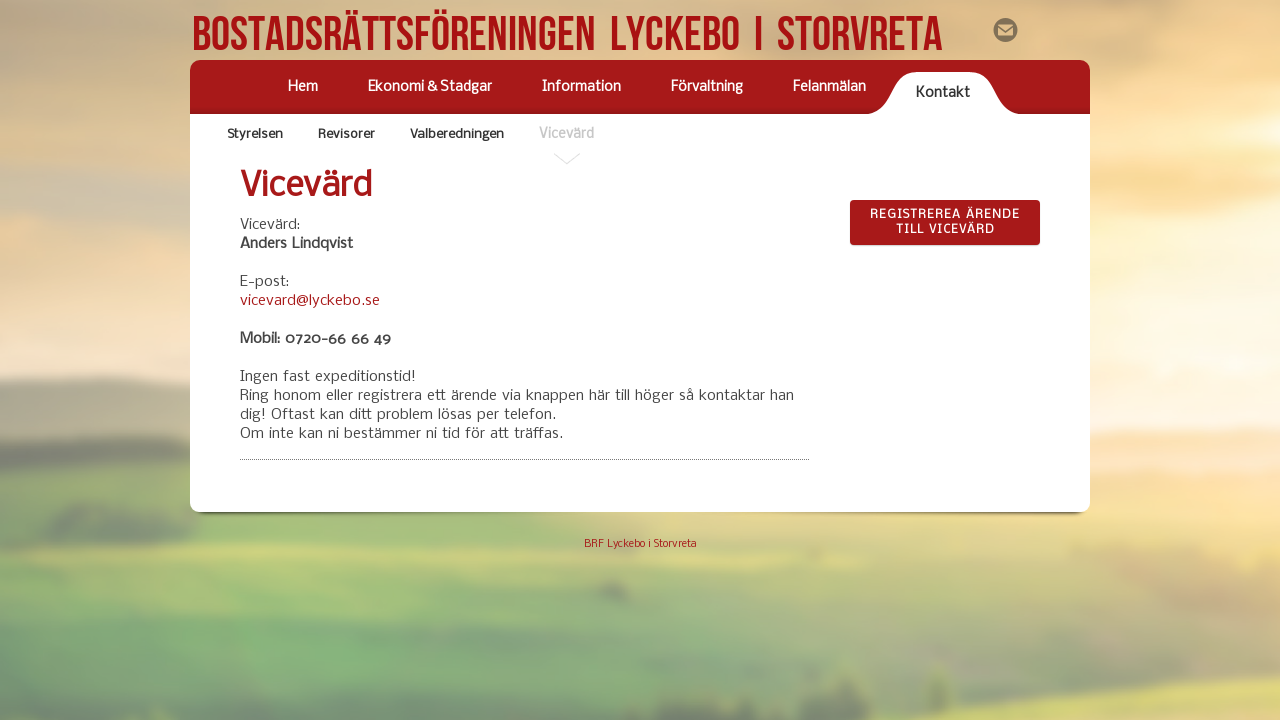

--- FILE ---
content_type: text/html;charset=utf-8
request_url: https://www.lyckebo.se/kontakt/vicev%C3%A4rd-38779194
body_size: 7336
content:
<!DOCTYPE html PUBLIC "-//W3C//DTD XHTML 1.0 Transitional//EN" "http://www.w3.org/TR/xhtml1/DTD/xhtml1-transitional.dtd"><html lang="sv" xml:lang="sv" xmlns="http://www.w3.org/1999/xhtml" class=" h24_page_sub touch-menu-fix js-bundles faux-section-support h24mobile design-29 theme-314"  xmlns:fb="http://www.facebook.com/2008/fbml">
<head>
	<meta name="keywords" content="Lyckebo, Storvreta, Storvreta Lyckebo, Lyckebo Storvreta, Lägenheter Storvreta, Lägenheter Lyckebo, Lägenheter Uppsala, Hyra, ICA Solen, Upptåget Storvreta, Uppsala Storvreta, Storvreta Uppsala, Bostadsrättsförening, BRF Lyckebo, BRF, Storvreta BRF, BRF Storvreta, www.storvreta.se, storvreta, bo i storvreta, Hyresrätt, Lägenheter, UL Storvreta, Bostadsrätt, Bo i Uppsala, flytta till Storvreta,Nära uppsala, " />
	<meta name="description" property="og:description" content="Vicevärd: Anders Lindqvist E-post:  vicevard@lyckebo.se Mobil: 0720-66 66 49 Ingen fast expeditionstid!  Ring honom eller registrera ett ärende via knappen h..." />

	
		
	<title>Vicevärd | BRF Lyckebo i Storvreta</title>

			<style type="text/css">
			/* h24-icon */
			@font-face {
    font-family: 'h24-icon';
    src: url('/public/css/fonts/h24icon-webfont.eot');
    src: url('/public/css/fonts/h24icon-webfont.eot?#iefix') format('embedded-opentype'),
         url('/public/css/fonts/h24icon-webfont.woff') format('woff'),
         url('/public/css/fonts/h24icon-webfont.ttf') format('truetype'),
         url('/public/css/fonts/h24icon-webfont.svg#h24-iconicon') format('svg');
    font-weight: normal;
    font-style: normal;
} 

/* Use the following CSS code if you want to use data attributes for inserting your icons */
[data-icon]:before {
	font-family: 'h24-icon';
	content: attr(data-icon);
	speak: none;
	font-weight: normal;
	line-height: 1;
	-webkit-font-smoothing: antialiased;
    -moz-osx-font-smoothing: grayscale;
}

.h24_icon_right_space {
	padding-right: 0.5em;
}
.h24_icon_left_space {
    padding-left: 0.5em;
}

.h24_icon_letterpress {
    /*.opacity(85);*/
    opacity: 0.85;
    filter: alpha(opacity=85);
    text-shadow: rgba(255,255,255,0.2) 0 .1em, rgba(0,0,0,0.4) -0.1em -0.1em;
}		</style>
	
		<script type="text/javascript" src="/public/js/jquery/jquery-1.7.2.min.js"></script>

	<link rel="stylesheet" media="screen" type="text/css" href="//d16pu24ux8h2ex.cloudfront.net/css/bundles/H24DLiveMode-0/3527bc1a20cf4ef2e4cf4681b7930dad.h24.gz.css" />
<link rel="stylesheet" media="screen" type="text/css" href="/Page/H24-Combined-CSS?v=54&amp;iv=426&amp;h=188694" />
<script type="text/javascript">
		var l = document.createElement('link'); 
		l.rel = 'stylesheet';
		l.href = 'https://fonts.googleapis.com/css?family=Nobile';
		var h = document.getElementsByTagName('head')[0]; 
		h.parentNode.insertBefore(l, h);
</script>
<style type="text/css">
.h24-u-documentBackgroundHolder {background-repeat:no-repeat;background-attachment:fixed;background-size:cover;background-position:0% 0%;background-color:#ffffff;background-image:url('https://h24-files.s3.amazonaws.com/188694/625177-EkvC3.jpg');}.h24-u-documentBackgroundHolder .h24-u-documentBackgroundHolder-opacity-color {background-color:#ffffff;opacity:0.4;}</style>





		<style type="text/css">
	.H24-Mobile-DesktopFooter {
		display:block;
	}
	</style>

					<style type="text/css">
		.responsive_header_panel {
			background-color: #a81919 !important;
			color: #FFF !important;
		}

		.responsive_header_panel .header_panel_main .mobile-nav {
			background-color: #a81919 !important;
		}

		.responsive_menu_action .hamburger_toggle_button_iconbar {
			background-color: #EEE !important;
		}

		.responsive_header_panel .page_title a:link,
		.responsive_header_panel .page_title a:visited {
			color: #FFF !important;
		}

		.h24mobile .responsive_nav_main .menu_level_1 li a,
		.h24mobile .responsive_nav_main .menu_level_1 li a:link,
		.h24mobile .responsive_nav_main .menu_level_1 li a:active,
		.h24mobile .responsive_nav_main .menu_level_1 li a:visited {
			background-color: #be1c1c !important;
			border-top: 1px solid #e02e2e !important;
			border-bottom: 0 !important;
			color: #FFF !important;
		}
		.h24mobile .responsive_nav_main li.active > a:link, 
		.h24mobile .responsive_nav_main li.active > a:active,
		.h24mobile .responsive_nav_main li.active > a:visited {
			background-color: #a81919 !important;
			color: #FFF !important;
		}

		.h24mobile .responsive_nav_main .menu_level_1 li.menu_submenu_open > a {
			border-top: 1px solid #e02e2e !important;
			background-color: #a81919 !important;
			color: #FFF !important;
		}

		#responsive_flag_nav li a,
		#responsive_flag_nav li a:link,
		#responsive_flag_nav li a:active,
		#responsive_flag_nav li a:visited {
			background-color: #be1c1c !important;
			border-top: 1px solid #e02e2e !important;
			border-bottom: 0 !important;
			color: #FFF !important;
		}

		.h24mobile .responsive_header_store_panel {
			background-color: #7c1212 !important;
		}

		#responsive_menu_icon {
			color: #FFF !important;
		}

	</style>
		<meta name="viewport" content="width=device-width, initial-scale=1.0" />
				<link rel="stylesheet" media="only screen and (max-width: 1023px)" type="text/css" href="//d16pu24ux8h2ex.cloudfront.net/css/bundles/H24MobileMode-0/710578b300f95d4168d83dfcefca172d.h24.gz.css" />		<script type="text/javascript">
		$(function() {
			$h24.mobile.init();
		});
		</script>
		<!-- End of responsive design -->
	




<!-- Google Analytics -->
<script type="text/javascript">
/* <![CDATA[ */
(function(i,s,o,g,r,a,m){i['GoogleAnalyticsObject']=r;i[r]=i[r]||function(){
(i[r].q=i[r].q||[]).push(arguments)},i[r].l=1*new Date();a=s.createElement(o),
m=s.getElementsByTagName(o)[0];a.async=1;a.src=g;m.parentNode.insertBefore(a,m)
})(window,document,'script','https://www.google-analytics.com/analytics.js','ga');

ga('create', 'UA-57175133-1', 'auto');
ga('send', 'pageview');
/* ]]> */
</script>
<!-- End Google Analytics -->

<meta name="google-site-verification" content="9oMpZL5ezcA2KNjNj0SoritjGmM40qf6vRr0eC1TJC0" />
<style media="print">
	.hidden,#header,#head,.h24_footer,#footer,.h24_bg_image,#h24_webshop,#h24_order_popup,.h24_do_not_print,.alert_message,#h24_jq_tools_gallery,#facebox,#shadowbox_container,#top-menu-wrapper,#leftside,.sf-menu,#h24_simple_top_menu,#menu,#h24_controlPanel, #admin_panel, #add_content_panel, #ap_subMenuHolder,.editing_control_panel, .settings, .h24_minidropdown, .dialog_save_cancel_buttons,#h24_quickstart, #terms, #purchase_dialog, #h24_purchase_manager, .h24_dialog,#sortable_helper, .simplebit_tab, #h24_picnik_container, .visibility_hidden,.pp-FauxSection, .responsive_container{display:none !important;}/*! Non-supported blocks !*/ .h24_galleria_block {display:none !important;}/*! Make content wide !*/ .h24_heading span,.h24_content_container {width:95% !important;}.h24_collection {float:left;padding:10px;margin-bottom:20px;max-width:100% !important;width:auto !important;}.h24_collection_newline {clear:both;}.block_container {margin:0 10px 10px 0;}.h24_block_rss_block .mobile_fluid_width {width:95% !important;}.h24_content_container img {max-width:100% !important;}/*! Reset block height !*/ .block_container {min-height:auto !important;}.sortable {list-style-type:none;}body, .h24_design { background-color:#ffffff !important;;background-image:none !important;font-family:Georgia, Times, serif !important;font-size:11pt;/*!line-height:1.2;!*/ color:#000000 !important;}img {border:0;}p, span, td, th, h1,h2,h3,h4,h5,em,b,strong { color:#000000 !important;}p {margin:0;}li {background-image:none !important;}a:link, a:visited {color:#0059BF;background:transparent;font-weight:bold;text-decoration:underline;}/*! Clearing !*/ .clearer { clear:both; }/*! Simple gallery !*/ div.simple_gallery_content > div {float:left;position:relative;}div.simple_gallery_content  {clear:both;overflow:hidden;width:100%;}/*! Google maps !*/ div.h24_do_print {display:block;}</style>
</head>
<body class="h24-u-documentBackgroundHolder">
<div class="h24-u-documentBackgroundHolder-opacity-color"></div>

<script type="text/javascript">/* <![CDATA[ */if($('html').hasClass('ua-lte-ie8')){$h24.common.pageBackgroundCompatibilityHelper('fill');}/* ]]> */</script>

<div id="responsive_header_container" class="responsive_container">

<!-- Header panel -->
<div id="responsive_header_panel" class="responsive_header_panel ">
	<section class="header_panel_main">
		<div class="header_panel_nav_title">
							<h2 class="page_title">
					<a href="//www.lyckebo.se/">
						BRF Lyckebo i Storvreta					</a>
				</h2>
						&nbsp;		</div>
		<nav class="mobile-nav">
			<div class="header_panel_nav_flag">
							</div>

						<div class="header_panel_nav_menu">
				<a href="#" id="responsive_menu_icon" class="responsive_menu_action">
					<span class="hamburger_toggle_button_iconbar">&nbsp;</span>
					<span class="hamburger_toggle_button_iconbar">&nbsp;</span>
					<span class="hamburger_toggle_button_iconbar">&nbsp;</span>
				</a>
			</div>
						<div style="clear:both"></div> 
		</nav>
	</section>
	
	<div class="clearer"></div>
</div>




<nav id="responsive_nav_main" class="responsive_nav_main responsive_nav_main_top closed">
	<ul class="menu_level_1">
								<li >
									<a href="/hem-23186947">
						Hem						
											</a>
											</li>
											<li class="menu_submenu_parent">
									<a href="/ekonomi-stadgar-23186961">
						Ekonomi & Stadgar						
												<span data-icon="&#xC03F;" aria-hidden="true"></span>
											</a>
												<ul class="menu_level_2">
																		<li >
																	<a href="/ekonomi-stadgar/årsredovisningar-23187211">
										Årsredovisningar																			</a>
																							</li>
																								<li >
																	<a href="/ekonomi-stadgar/stadgar-23187297">
										Stadgar																			</a>
																							</li>
																								<li >
																	<a href="/ekonomi-stadgar/att-skriva-en-motion-26965132">
										Att skriva en motion																			</a>
																							</li>
															</ul>
							</li>
											<li class="menu_submenu_parent">
									<a href="/information-23186980">
						Information						
												<span data-icon="&#xC03F;" aria-hidden="true"></span>
											</a>
												<ul class="menu_level_2">
																		<li >
																	<a href="/information/föreningsfakta-23187329">
										Föreningsfakta																			</a>
																							</li>
																								<li class="menu_submenu_parent">
																	<a href="/information/övrig-information-24344825">
										Övrig information																				<span data-icon="&#xC03F;" aria-hidden="true"></span>
																			</a>
																								<ul class="menu_level_3">
																													<li>
																							<a href="/information/övrig-information/ritningar-23187318">
													Ritningar												</a>
																					</li>
																																							<li>
																							<a href="/information/övrig-information/tvättstugor-bokning-24416737">
													Tvättstugor & bokning												</a>
																					</li>
																																							<li>
																							<a href="/information/övrig-information/samlingslokal-bokning-40983049">
													Samlingslokal & bokning												</a>
																					</li>
																											</ul>
															</li>
															</ul>
							</li>
											<li >
									<a href="/förvaltning-23519765">
						Förvaltning						
											</a>
											</li>
											<li class="menu_submenu_parent">
									<a href="/felanmälan-23519941">
						Felanmälan						
												<span data-icon="&#xC03F;" aria-hidden="true"></span>
											</a>
												<ul class="menu_level_2">
																		<li >
																	<a href="/felanmälan/övriga-fel-(vanligast)-23519981">
										Övriga fel (Vanligast)																			</a>
																							</li>
																								<li >
																	<a href="/felanmälan/ärende-till-vicevärd-38782219">
										Ärende till vicevärd																			</a>
																							</li>
																								<li >
																	<a href="/felanmälan/värme-varmvatten-23519978">
										Värme & Varmvatten																			</a>
																							</li>
																								<li >
																	<a href="/felanmälan/skadedjur-ohyra-23520240">
										Skadedjur & Ohyra																			</a>
																							</li>
																								<li >
																	<a href="/felanmälan/akuta-fall-(sos)-23519986">
										Akuta fall (SOS)																			</a>
																							</li>
															</ul>
							</li>
											<li class="menu_submenu_parent">
									<a href="/kontakt-23186973">
						Kontakt						
												<span data-icon="&#xC03F;" aria-hidden="true"></span>
											</a>
												<ul class="menu_level_2">
																		<li >
																	<a href="/kontakt/styrelsen-23187090">
										Styrelsen																			</a>
																							</li>
																								<li >
																	<a href="/kontakt/revisorer-24343555">
										Revisorer																			</a>
																							</li>
																								<li >
																	<a href="/kontakt/valberedningen-24342841">
										Valberedningen																			</a>
																							</li>
																								<li >
																	<a href="/kontakt/vicevärd-38779194">
										Vicevärd																			</a>
																							</li>
															</ul>
							</li>
						</ul>
</nav>
<div style="clear: both"></div></div>
<div class="responsive_nav_overlay hidden" id="responsive_nav_overlay"></div>


<div id="fb-root"></div>

<!-- H24Design Template Start -->
	

	<div id="wrapper">
		<div id="header">
			<div class="header-block">	<div class="h24_collage_object h24_collage_object_imagetext h24_collage_free_floating_object" style="z-index:98;left:4px;top:9px;">
				<div class="h24_collage_object_content">
							<a href="/" >
							<img src="/public/generate/collage_object.php?id=10067842&amp;h=2ddbe6a078771162d3485e84c3ee1315" alt="Bostadsrättsföreningen  Lyckebo  i  Storvreta" />
			</a>		</div>
	</div>
	

<div class="h24-socialBox-container" style="left:801px; top:16px; display: inline-block;" data-section="socialBoxContainer" data-appearance="sidebar_closed" data-active="true" data-linked="yes">
																																									
 							<a href="mailto:info@lyckebo.se" aria-label="email" onclick="window.location(this.href);return false;">
					<span class="h24-socialBox-headerPanel-icon  h24-socialBox-headerPanel-icon__dark " data-icon="&#61701;" aria-hidden="true"></span>				</a>
				? } ?>
																																																										
		</div>
</div>
			<div class="nav-block">
				<div class="nav-holder">
					<ul id="nav">
											<li class=""><a href="/"><span class="before">&nbsp;</span><span class="center">Hem</span><span class="after">&nbsp;</span></a></li>
											<li class=""><a href="/ekonomi-stadgar-23186961"><span class="before">&nbsp;</span><span class="center">Ekonomi &amp; Stadgar</span><span class="after">&nbsp;</span></a></li>
											<li class=""><a href="/information-23186980"><span class="before">&nbsp;</span><span class="center">Information</span><span class="after">&nbsp;</span></a></li>
											<li class=""><a href="/förvaltning-23519765"><span class="before">&nbsp;</span><span class="center">Förvaltning</span><span class="after">&nbsp;</span></a></li>
											<li class=""><a href="/felanmälan-23519941"><span class="before">&nbsp;</span><span class="center">Felanmälan</span><span class="after">&nbsp;</span></a></li>
											<li class="active"><a href="/kontakt-23186973"><span class="before">&nbsp;</span><span class="center">Kontakt</span><span class="after">&nbsp;</span></a></li>
										</ul>
				</div>
			</div>
		</div>
		<div id="main">
						<div class="sub-menu">
				<ul>
									<li class=""><a href="/kontakt/styrelsen-23187090">Styrelsen</a></li>
									<li class=""><a href="/kontakt/revisorer-24343555">Revisorer</a></li>
									<li class=""><a href="/kontakt/valberedningen-24342841">Valberedningen</a></li>
									<li class="active"><a href="/kontakt/vicevärd-38779194">Vicevärd</a></li>
								</ul>
			</div>
									<div id="content">
				<div id="h24_content_container" style="width:800px" class="h24_content_container" data-design-layout="[&quot;75.000&quot;,&quot;25.000&quot;]" data-layout-id="287"><div id="collection0" style="width:570px;" class="h24_collection h24_first_collection    " data-collection-index="0">
	
<div id="block_container_108379683" class="block_container h24_block_heading" style="min-height:0px;">
 	<div id="block_108379683">
		<div class="big_heading_block">
												<h2 class="h24_heading ">
						<div id="block_108379683_text_content"  class="">
							Vicev&auml;rd						</div>
					</h2>
								
								</div>
	</div>
</div>
<div id="block_container_108378455" class="block_container standard_text_block text_block" style="min-height:0px;margin:0;">
		<div id="block_108378455">
													<div class="text_content" id="block_108378455_text_content">
								<p>Vicevärd:<br />
<strong>Anders Lindqvist</strong><br />
<br />
E-post:&nbsp;<br />
<a href="mailto:vicevard@lyckebo.se">vicevard@lyckebo.se</a><br />
<br />
<span><strong>Mobil: 0720-66&nbsp;66&nbsp;49</strong></span><br />
<br />
Ingen fast expeditionstid!&nbsp;<br />
Ring honom eller registrera ett ärende via knappen här till höger så kontaktar han dig!&nbsp;Oftast kan ditt problem lösas per telefon.<br />
Om inte kan ni bestämmer ni tid för att träffas.</p>
							</div>
					</div>
		<div class="clearer"></div>
</div>



<div id="block_container_108378456" class="block_container divider_block" style="min-height:0px;">
	<div id="block_108378456">
		
	<div class="h24_divider_line_16_container h24_divider_width h24_divider_padding" style="overflow: hidden; width: 570px; margin: 0 auto; padding: 5px 0px 12px 0px ;">
		<div class="h24_divider_line_16" style="background:url(/public/css/common/images/dividers/line_16.png) repeat-x scroll left top transparent; height: 1px;">
		</div>
		</div>
	<div class="clearer"></div>
	</div>
</div>
</div><div id="collection1" style="width:190px;" class="h24_collection  h24_last_collection   " data-collection-index="1">		<div id="block_container_108380192" class="block_container h24_block_spacerblock" style="min-height:0px;">
			<div id="block_108380192" >
							</div>
		</div>
		<div id="block_container_108379686" class="block_container h24_block_spacerblock" style="min-height:12px;">
			<div id="block_108379686" >
							</div>
		</div>



		<div id="block_container_108379685" class="block_container h24_block_button" data-blockid="108379685" style="min-height:0px;">
			<div id="block_108379685" class="h24_block_content ">
				<div data-function="alignment"  class="h24-ButtonBlock-alignLeft">
											<a data-function="button" href="/felanmälan/ärende-till-vicevärd-38782219"  class="h24-HpButton h24-HpButton__isPrimary h24-HpButton__isMedium ">
							<span data-icon-alignment="left" data-icon="&#49489;" aria-hidden="true" style="display: none;" class="h24-HpButton-icon"></span>
							<div id="block_108379685_text_content" style="display:inline-block;">Registrerea &auml;rende till vicev&auml;rd</div>
							<span data-icon-alignment="right" data-icon="&#49489;" aria-hidden="true" style="display: none;" class="h24-HpButton-icon h24-HpButton-icon__toRight"></span>
						</a>
									</div>
			</div>
		</div>
</div><div class="h24_collection_newline h24_last_collection"></div></div>
			</div>
		</div>
		<div class="main-bottom"></div>
		<div id="footer">
				<div id="h24_footer_content" class="h24_footer_content">		<p style="text-align: center;">&nbsp;</p>
<p><a href="/styrelsesidan-30538754"><span style="font-size: 10px;">BRF Lyckebo i Storvreta</span> <br /></a></p>
<p style="text-align: center;">&nbsp;</p>	</div>				<div class="H24-Mobile-DesktopFooter">
		<div class="h24_footer_content">
					
			<br/>
							<p class="h24_mobile_show"><a href="?desktop=1" rel="nofollow">Visa skrivbordsversion</a></p>
					</div>
	</div>

		</div>
	</div><!-- H24Design Template End -->



	<div id="h24_store_panel" class="hidden h24_do_not_print">
		<div id="h24_store_panel_wrapper">
			<div id="h24_store_panel_content">
			</div>
		</div>
	</div>


	<script type="text/javascript" src="//d16pu24ux8h2ex.cloudfront.net/js/bundles/H24DLiveMode/2c7f98b343ab2d0dd631008d77d9c495.gz.js"></script>
<script type="text/javascript" src="/public/js/dynamic-resources.php?hid=188694&amp;vl=sv-SE&amp;l=1&amp;ac=sv-SE&amp;dl=sv-SE"></script>
<script type="text/javascript">
<!--//--><![CDATA[
$(function(){$h24.docReady();});
//]]>
</script>
<!--[if IE 7]><script type="text/javascript">document.getElementsByTagName('html')[0].className += ' ua-ie7';</script><![endif]-->
<!--[if IE 8]><script type="text/javascript">document.getElementsByTagName('html')[0].className += ' ua-ie8';</script><![endif]-->
<!--[if lte IE 8]><script type="text/javascript">document.getElementsByTagName('html')[0].className += ' ua-lte-ie8';</script><![endif]-->
<!--[if IE 9]><script type="text/javascript">document.getElementsByTagName('html')[0].className += ' ua-ie9';</script><![endif]-->
<script type="text/javascript">
<!--//--><![CDATA[

	var $h24 = new h24core({"pageid":11664726,"homepageid":"188694","sessionid":"ssltdr2cmb8sakifdda7ee3rkbnua26k","editorBrandname":"Hemsida24","pageci":"38779194","design_id":"29","theme_id":"314","navigation_selectors":"#nav,.sub-menu,#sidebar","design_revision_id":"3184","overflow_item_selector":"#nav > li,#main .sub-menu li","overflow_width":"888,823","overflowing_menu_allowed":false,"ckeditor_html_enabled":false,"blocks":{"BigHeadingBlock":["108379683"],"StandardTextBlock":["108378455"],"DividerBlock":["108378456"],"SpacerBlock":["108380192","108379686"],"ButtonBlock":["108379685"]},"lang":"sv-SE","imageViewer":"Fancybox","isMobile":true,"hasActiveStore":false}); 
				
	$(function() {
		// Background-attachment equal to fixed is not working so good on mobiles/tablets, so replace with 
		// scroll instead only on body and page faux sections.
		if ($(window).width() <= 1280 && Modernizr.touch)
		{
			// MOBILE TOUCH DEVICE
			
			if ($('body').css('backgroundAttachment') === 'fixed')
			{
				$('body').css('backgroundAttachment', 'scroll');
			}

			$('.pp-FauxSection').each(function() {
				var $this = $(this);

				if ($this.css('backgroundAttachment') === 'fixed')
				{
					$this.css('backgroundAttachment', 'scroll');
				}
			});
		}
	});


//]]>
</script>
<script type="text/javascript">
/* <![CDATA[ */
document.write('<div id="h24_webshop" class="hidden h24_do_not_print"><div id="h24_webshop_wrapper"><div id="h24_webshop_toggle" class="toggle_webshop"><span>Varukorg</span></div><div id="h24_webshop_content"></div><!'+'--[if lte IE 6.5]><iframe></iframe><![endif]--></div></div>');
document.write('<div data-color="#000000" data-opacity="0.3" data-speed="500" class="h24_jqt_simple_overlay h24_do_not_print" id="h24_jq_tools_gallery" ><a class="h24_jqt_prev">Föregående</a><a class="h24_jqt_next">Nästa</a><div class="h24_jqt_info"></div><img class="h24_jqt_progress" src="/public/js/jquery/jquery_tools/flowplayer/loading.gif" alt="Loading..." /></div>');
$(function() {
	var a = new Image(1,1);
	a.src="/public/js/h24ca_ddb.php?hid=188694&referer="+encodeURIComponent(document.referrer)+"&r="+Math.random()*1000000;
});
/* ]]> */
</script>



<script type="text/javascript">
$(function() {
		var iframesOnPage = $('iframe').size();

	if (iframesOnPage > 0) {
		setInterval(function() {
			$h24.fauxSections.reposition();
		}, 500);
	}
});
</script>

</body>
	<script type="text/javascript">
				$(function() {
			// Load font awesome dynamically
			(function() {
				var l = document.createElement('link');
				l.rel = 'stylesheet';
				l.href = '//cdnjs.cloudflare.com/ajax/libs/font-awesome/4.7.0/css/font-awesome.min.css';
				var h = document.getElementsByTagName('head')[0];
				h.parentNode.insertBefore(l, h);
			})();
		});
	</script>

					<script type="text/javascript">
		(function($, undefined) {
			$(function() {
				// Only add recaptcha script if any form blocks exists
				if ($('#h24_content_container .form_block').size() > 0) {
					var script = document.createElement("script");
				    script.type = "text/javascript";
				    script.src = "https://www.google.com/recaptcha/api.js?hl=sv";
				    script.defer = true;
				    script.async = true;

				    $("head").append(script);
				}
			});
		})(jQuery);
		</script>
	</html>


--- FILE ---
content_type: text/css
request_url: https://www.lyckebo.se/Page/H24-Combined-CSS?v=54&iv=426&h=188694
body_size: 3386
content:
/*! cache generated 2026-01-16 02:13:42 !*/ /*! H24-Design-CSS !*/ body{margin:0;color:#222;font:11px/17px Helvetica, Arial, sans-serif;background:#dedede url(https://h24-design.s3.amazonaws.com/29/440/bg-body.gif) repeat-x;min-width:900px;}#wrapper{margin:0 auto;width:900px;}#header{width:100%;position:relative;}#header .header-block{background:transparent;position:relative;}.h24-socialBox-container{top:10px;left:800px;}.nav-block{width:100%;background:#74a2bf;-moz-border-radius:28px 28px 0 0;-webkit-border-top-right-radius:28px;-webkit-border-top-left-radius:28px;border-top-right-radius:28px;border-top-left-radius:28px;overflow:hidden;height:54px;position:absolute;bottom:0;left:0;}.nav-holder{width:100%;text-align:center;background:url(https://h24-design.s3.amazonaws.com/29/440/bg-nav-b.png) repeat-x;}#nav{margin:0;padding:12px 12px 0 0;list-style:none;display:inline-block;}* html #nav{display:inline;}* +html #nav{display:inline;}#nav li{float:left;margin:0 -20px 0 -29px;display:inline;font:bold 16px/19px Helvetica, Arial, sans-serif;}#nav a{color:#fff;float:left;cursor:pointer;}#nav .active a:hover .center,#nav .active a:hover{text-decoration:none;}#nav .after{width:50px;height:43px;float:left;text-indent:-9999px;}#nav .active .after{background:url(https://h24-design.s3.amazonaws.com/29/440/bg-nav-r.png) no-repeat;}#nav .before{width:49px;height:43px;float:left;text-indent:-9999px;}#nav .active .before{background:url(https://h24-design.s3.amazonaws.com/29/440/bg-nav-l.png) no-repeat;}#nav .center{float:left;padding:6px 0 17px;}#nav li.active .center{background:#fff;padding:12px 0 11px;}#nav li.active a{color:#226f9f;}#main{width:873px;min-height:370px;padding:11px 17px 62px 10px;background:#fff;border-radius:0 0 9px 9px;position:relative;}.main-bottom{background:url(https://h24-design.s3.amazonaws.com/29/440/bg-main-b.png) no-repeat;width:894px;height:6px;overflow:hidden;margin:0 0 5px 3px;}.sub-menu{width:823px;border-bottom:1px solid #dedede;padding:0 27px;}.sub-menu ul{margin:0;padding:0;list-style:none;float:left;}.sub-menu li{float:left;margin:0 35px 0 0;display:inline;font:bold 13px/19px Helvetica, Arial, sans-serif;}.sub-menu a{color:#226f9f;float:left;margin:0 0 -12px;padding:0 0 21px;position:relative;text-decoration:none;}.sub-menu a:hover{color:#88c800;text-decoration:none;}.sub-menu .active a:hover,.sub-menu .active a{color:#b2b2b1;background:url(https://h24-design.s3.amazonaws.com/29/440/arrow-sub-nav.gif) no-repeat 50% 100%;}.sub-menu .active a{min-width:25px;text-align:center;}#sidebar{float:left;width:200px;padding:15px 0 20px;}.menu{margin:0;padding:0;list-style:none;width:100%;}.menu li{border-bottom:1px solid #dedede;font:bold 12px/15px Helvetica, Arial, sans-serif;}.menu a{color:#226f9f;padding:8px 10px 6px 24px;display:block;height:1%;text-decoration:none;}.menu a:hover{color:#88c800;text-decoration:none;}.menu .active a,.menu .active a:hover{background:#78a5c1;color:#fff;}.store_menu{margin:0;padding:0;list-style:none;width:100%;}.store_menu li {border:0;}.store_menu > li{border-bottom:1px solid #dedede;font:bold 12px/15px Helvetica, Arial, sans-serif;}.store_menu > li ul {margin-left:10px;}.store_menu a{color:#226f9f;padding:8px 10px 6px 24px;display:block;height:1%;text-decoration:none;}.store_menu a:hover{color:#88c800;text-decoration:none;}.store_menu > li .active a,.store_menu > li .active a:hover{background:inherit;color:inherit;text-decoration:underline;}#content{float:left;width:600px;padding:44px 0 20px 45px;}#content .article{width:100%;margin:0 0 32px;}#content .article .alignright{float:right;margin:0 6px 0 10px;}#main:after,#header:after,.wrapper:after,.sub-menu:after,.menu:after,#content:after,#footer:after,.nav-holder:after{content:'';display:block;clear:both;}#footer{position:relative;text-align:center;width:100%;font-size:10px;line-height:15px;color:#fff;padding:0 0 20px;min-height:40px;}#footer p{margin:0;}/*!! IE 6 CSS, WILL NOT VALIDATE !!*/  * html .main-bottom{_background:-9999px -9999px;_filter:progid:dximagetransform.microsoft.alphaimageloader(src='https://h24-design.s3.amazonaws.com/29/440/bg-main-b.png', sizingmethod='crop');}* html .nav-holder{_background:-9999px -9999px;_filter:progid:dximagetransform.microsoft.alphaimageloader(src='https://h24-design.s3.amazonaws.com/29/440/bg-nav-b.png', sizingmethod='scale');}* html #nav .active .before{_background:-9999px -9999px;_filter:progid:dximagetransform.microsoft.alphaimageloader(src='https://h24-design.s3.amazonaws.com/29/440/bg-nav-l.png', sizingmethod='crop');}* html #nav .active .after{_background:-9999px -9999px;_filter:progid:dximagetransform.microsoft.alphaimageloader(src='https://h24-design.s3.amazonaws.com/29/440/bg-nav-r.png', sizingmethod='crop');}/*!! Collections !!*/  .h24_first_collection {padding-left:0px;padding-right:20px;}.h24_middle_collection {padding-left:20px;padding-right:20px;}.h24_last_collection {padding-left:20px;padding-right:0px;}.h24_first_last_collection {padding-left:0px;padding-right:0px;}/*!! Fonts !!*/  #h24_content_container .big_heading_block .h24_heading, #h24_content_container .big_heading_block .h24_heading a, #h24_content_container .blog_post_header_block h2, #h24_content_container .blog_post_header_block h2 a, #h24_content_container .h24_feed_title_big, .h24_big_heading, .h24_dialog .h24_big_heading {font-family:'Nobile';font-size:32px;color:#a81919;font-style:normal;letter-spacing:0px;line-height:1.2;word-spacing:0px;text-transform:none;text-decoration:none;font-weight:bold;}.blog_post_header_block span.flir_wrap_text {}body#tinymce p, body#tinymce li, body#tinymce td, body#tinymce th, .standard_text_block p, .standard_text_block li, .standard_text_block td, .standard_text_block th, .standard_text_block label, .standard_text_block .text_content, .h24_normal_text, .h24_price_block_contents span, .h24_comment_block_comments, .blog_post_header_block li, .blog_archive_block li, .blog_latest_posts_block li, .blog_roll_block li, .blogblock_goto, .latest_comments_block li, .h24_feed, .h24_feed_title_default, #h24_store_category_menu a, .h24_mailerlite_label {font-family:'Nobile';font-size:14px;color:#454545;font-style:normal;line-height:1.4;text-align:left;text-decoration:none;letter-spacing:0px;word-spacing:1px;text-transform:none;font-weight:normal;}#h24_content_container #h24_store_cart_total  .h24_store_cart_total_discount {color:#FF0000;}#h24_content_container .h24_store_cart_checkout_total_price {color:#FF0000;font-size:14px;font-style:normal;letter-spacing:0px;word-spacing:0px;text-transform:none;text-decoration:none;font-weight:bold;}#h24_store_checkout  #h24_store_checkout_adress_form label {}.h24_page_store_checkout .h24_normal_text {}#h24_store_checkout .h24_store_checkout_box_title {color:#FFFFFF;}.h24_form_ul_wrapper span.h24_form_field_red_star, #h24_store_checkout span.h24_form_field_red_star {color:#FF0000;font-weight:bold;}.h24_footer_content, .h24_footer_recommendation, .h24_footer_creative_commons {font-family:'Nobile';font-size:12px;color:#ffffff;font-style:normal;letter-spacing:0px;line-height:1.3;word-spacing:0px;text-align:center;text-transform:none;text-decoration:none;font-weight:normal;}.block_container .h24_form_ul_wrapper .h24_form_field_name, .block_container.simple_comment_block label, .contact_form_block label, #h24_store_checkout label {font-family:'Nobile';font-size:13px;color:#262626;font-style:normal;letter-spacing:0px;line-height:1.2;word-spacing:0px;text-transform:none;text-decoration:none;font-weight:bold;}.h24_form_ul_wrapper .h24_checkbox_list label {}.h24_form_field_settings_helptext_div {}#h24_content_container .presentation_image_block span.h24_caption, #h24_content_container .standard_text_block span.h24_caption {font-family:Arial, Helvetica, sans-serif;color:;text-align:left;}.h24-HpInput, .h24_form_input_style textarea, .h24_form_input_style input[type="text"] {font-family:'Nobile';font-size:15px;color:#000000;font-style:normal;letter-spacing:0px;line-height:1.4;word-spacing:0px;text-transform:none;text-decoration:none;font-weight:normal;}#h24_flag_list a, #h24_flag_list span {font-family:Arial, Helvetica, sans-serif;color:#333333;font-size:12px;font-style:normal;letter-spacing:0px;line-height:1.2;word-spacing:0px;text-align:left;text-transform:none;text-decoration:none;font-weight:normal;}#h24_flag_list a:hover, #h24_flag_list a:hover span {text-decoration:underline;}#h24_store_category_menu ul.h24_store_category_menu_level_1 > li > a {font-family:Arial, Helvetica, sans-serif;color:#222222;font-size:14px;font-style:normal;letter-spacing:0px;line-height:1.4;word-spacing:0px;text-align:left;text-transform:none;text-decoration:none;font-weight:bold;}#h24_store_category_menu ul.h24_store_category_menu_level_1 > li > a.h24_store_category_menu_active {font-style:normal;letter-spacing:0px;word-spacing:0px;text-align:left;text-transform:none;text-decoration:underline;font-weight:bold;}#h24_store_category_menu ul.h24_store_category_menu_level_1 > li > a:hover {text-decoration:underline;}#h24_store_category_menu ul.h24_store_category_menu_level_2 li a {font-family:Arial, Helvetica, sans-serif;color:#222222;font-size:12px;font-style:normal;letter-spacing:0px;line-height:1.4;word-spacing:0px;text-align:left;text-transform:none;text-decoration:none;font-weight:normal;}#h24_store_category_menu ul.h24_store_category_menu_level_2 li a.h24_store_category_menu_active {font-style:normal;letter-spacing:0px;word-spacing:0px;text-align:left;text-transform:none;text-decoration:underline;font-weight:normal;}#h24_store_category_menu ul.h24_store_category_menu_level_2 li a:hover {text-decoration:underline;}.calendar_link {color:#5FA72F;}.h24_content_container a, .h24_footer_content a, .h24_footer_recommendation a, .h24_footer_creative_commons a {color:#a81919;font-style:normal;letter-spacing:0px;word-spacing:0px;text-transform:none;text-decoration:none;font-weight:normal;}.h24_content_container a:hover, .h24_footer_content a:hover, .h24_footer_recommendation a:hover, #h24_store_category_menu a:hover, .h24_footer_creative_commons a:hover {color:#a81919;text-decoration:underline;}#h24_store_panel_amount {font-family:Arial, Helvetica, sans-serif;color:#333333;font-size:12px;font-style:normal;letter-spacing:0px;word-spacing:0px;text-transform:none;text-decoration:none;font-weight:bold;}.h24_newsblock_timestamp {letter-spacing:0px;line-height:1.3;word-spacing:0px;text-transform:none;text-decoration:none;font-weight:bold;}body a.h24_flexbutton.h24_store_large_action_button, body a.h24_flexbutton.h24_store_large_action_button:hover, body a.h24_flexbutton.h24_store_large_action_button:visited, body a.h24_flexbutton.h24_store_large_action_button:link, body a.h24_flexbutton.h24_store_large_action_button:active, body a.h24_flexbutton.h24_store_small_action_button, body a.h24_flexbutton.h24_store_small_action_button:hover, body a.h24_flexbutton.h24_store_small_action_button:visited, body a.h24_flexbutton.h24_store_small_action_button:link, body a.h24_flexbutton.h24_store_small_action_button:active, body .h24-HpButton__isPrimary, body .h24-HpButton__isPrimary:hover, body .h24-HpButton__isPrimary:visited, body .h24-HpButton__isPrimary {font-family:'Nobile';font-size:11px;color:#FFFFFF;font-style:normal;letter-spacing:1px;line-height:1.4;word-spacing:1px;text-transform:uppercase;text-decoration:none;font-weight:bold;}#h24_content_container div.h24_store_product_block_price, #h24_content_container .h24_store_product_price {color:#FF0000;font-weight:bold;} #h24_content_container .h24_store_product_outofstock,  #h24_content_container .h24_store_product_soldout {color:#FF0000;} #h24_content_container .h24_store_product_list_product_price_onsale, #h24_content_container .h24_store_product_onsale {color:#FF5300;font-weight:bold;}.h24_store_product_name.h24_big_heading_store {font-family:Arial, Helvetica, sans-serif;}.h24_store_product_list_product_name a {}#h24_content_container div.h24_store_product_tax {font-family:Arial, Helvetica, sans-serif;color:#777777;font-size:11px;font-style:normal;letter-spacing:0px;word-spacing:0px;text-align:left;text-transform:none;text-decoration:none;font-weight:normal;}#h24_content_container .h24_store_product_block_name {font-size:16px;font-style:normal;letter-spacing:0px;line-height:1.2;word-spacing:0px;text-align:left;text-transform:none;text-decoration:none;font-weight:bold;}#h24_content_container .h24_feed_title_default {color:inherit;font-size:inherit;font-weight:bold;}body a.h24_flexbutton.h24_store_large_neutral_button, body a.h24_flexbutton.h24_store_large_neutral_button:hover, body a.h24_flexbutton.h24_store_large_neutral_button:visited, body a.h24_flexbutton.h24_store_large_neutral_button:link, body a.h24_flexbutton.h24_store_large_neutral_button:active, body a.h24_flexbutton.h24_store_small_neutral_button, body a.h24_flexbutton.h24_store_small_neutral_button:hover, body a.h24_flexbutton.h24_store_small_neutral_button:visited, body a.h24_flexbutton.h24_store_small_neutral_button:link, body a.h24_flexbutton.h24_store_small_neutral_button:active, body .h24-HpButton__isSecondary, body .h24-HpButton__isSecondary:hover, body .h24-HpButton__isSecondary:visited, body .h24-HpButton__isSecondary:active {font-family:'Nobile';font-size:12px;color:#FFFFFF;font-style:normal;letter-spacing:1px;line-height:1.4;word-spacing:0px;text-transform:uppercase;text-decoration:none;font-weight:normal;}#h24_content_container .small_heading_block .h24_heading, #h24_content_container .small_heading_block .h24_heading a, #h24_content_container .h24_feed_title_small, .h24_small_heading, .h24_dialog .h24_small_heading {font-family:'Nobile';font-size:17px;color:#a81919;font-style:normal;letter-spacing:0px;line-height:1.4;word-spacing:0px;text-transform:none;text-decoration:none;font-weight:bold;}.menu a {font-family:Arial, Helvetica, sans-serif;font-size:12px;color:#323232;font-style:normal;letter-spacing:0px;word-spacing:0px;text-transform:none;text-decoration:none;font-weight:bold;}#footer {font-family:Arial, Helvetica, sans-serif;font-size:11px;color:#8b8b8b;font-style:normal;letter-spacing:0px;word-spacing:0px;text-transform:none;text-decoration:none;font-weight:normal;}#nav a {font-family:'Nobile';font-size:13px;color:#ffffff;font-style:normal;letter-spacing:0px;word-spacing:0px;text-transform:capitalize;text-decoration:none;font-weight:bold;}#nav li.active a {color:#323232;text-decoration:none;}#nav a:hover {color:#ffffff;text-decoration:underline;}.sub-menu a {font-family:'Nobile';font-size:12px;color:#323232;font-style:normal;letter-spacing:0px;word-spacing:0px;text-transform:none;text-decoration:none;font-weight:bold;}.sub-menu .active a,.sub-menu .active a:hover {font-size:13px;color:#c7c7c7;font-style:normal;letter-spacing:0px;word-spacing:0px;text-transform:none;text-decoration:none;font-weight:bold;}.sub-menu a:hover {color:#4284b0;text-decoration:none;}.menu .active a, .menu .active a:hover {color:#ffffff;}.menu a:hover {color:#4284b0;}/*!! Tweaks !!*/  #header {height:114px;}.nav-block  {background-color:#a81919;}.sub-menu {border-bottom:0px solid #c9c9c9;}.menu .active a, .menu .active a:hover  {background-color:#4284b0;}#content {padding-left:40px;}.nav-block {-moz-border-radius-topright:10px;-moz-border-radius-topleft:10px;-webkit-border-top-right-radius:10px;-webkit-border-top-left-radius:10px;border-top-right-radius:10px;border-top-left-radius:10px;}#content {padding-top:15px;}#main {padding-bottom:0px;}#h24_content_container .h24_store_large_action_button, #h24_content_container h24_store_small_action_button, #h24_content_container .h24_store_small_action_button, #h24_store_panel_buttons .h24_store_small_action_button, .h24-HpButton__isPrimary {background-color:#a81919;}#h24_content_container .h24_store_large_neutral_button, #h24_content_container h24_store_small_neutral_button, #h24_content_container .h24_store_small_neutral_button, #h24_store_panel_buttons .h24_store_small_neutral_button, .h24-HpButton__isSecondary {background-color:#454545;}/*!! Header collage 38704468 !!*/  #header {background:transparent url("https://h24-original.s3.amazonaws.com/188694/25477172-zKR7p.png") no-repeat scroll 0% 0%;}/*! H24-Mobile-Design-CSS !*/ /*! Mobile media query !*/ @media only screen and (max-width:1023px) {/*! Custom CSS:creative !*/ /*! creative !*/ body {position:relative;z-index:1;}#wrapper {position:relative;z-index:2;}/*!  Styles from slots assigned to title and headings  !*/ .h24mobile .big_heading_block .h24_heading, .h24_store_product_name.h24_big_heading {font-size:46px !important;line-height:1.2 !important;}.h24mobile .responsive_header_panel .page_title a:link, .h24mobile .responsive_header_panel .page_title a:visited {font-size:24px !important;color:#FFF !important;font-style:normal !important;letter-spacing:0px !important;text-transform:none !important;font-weight:normal !important;}.h24mobile .small_heading_block .h24_heading {font-size:20px !important;line-height:1.1 !important;}}/*! End of media query!*/ /*! Override Design CSS !*/ /*!  Leaflet maps !*/ .leaflet-bar a, .leaflet-bar a:hover, .leaflet-bar a:focus {color:#222!important;text-decoration:none!important;}

--- FILE ---
content_type: text/plain
request_url: https://www.google-analytics.com/j/collect?v=1&_v=j102&a=1019106867&t=pageview&_s=1&dl=https%3A%2F%2Fwww.lyckebo.se%2Fkontakt%2Fvicev%25C3%25A4rd-38779194&ul=en-us%40posix&dt=Vicev%C3%A4rd%20%7C%20BRF%20Lyckebo%20i%20Storvreta&sr=1280x720&vp=1280x720&_u=IEBAAEABAAAAACAAI~&jid=1187293656&gjid=159647208&cid=995496077.1768526024&tid=UA-57175133-1&_gid=506822686.1768526024&_r=1&_slc=1&z=607763586
body_size: -449
content:
2,cG-EK5V3LZW42